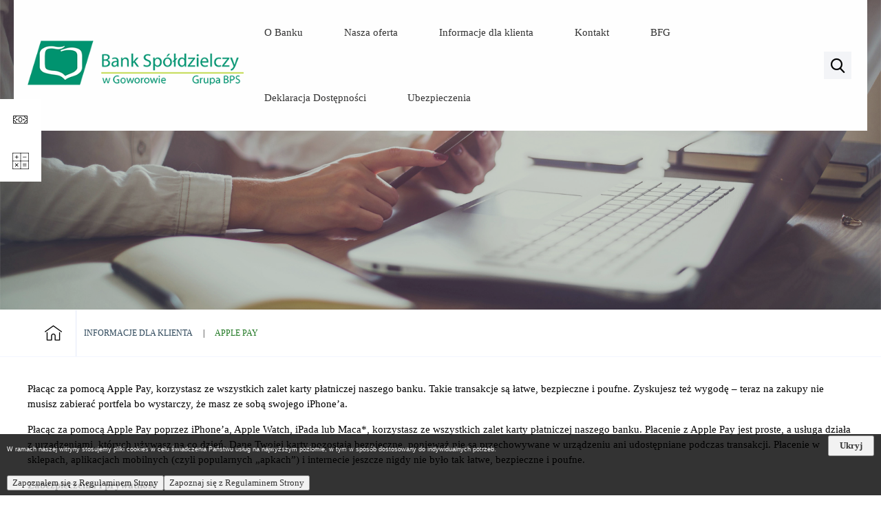

--- FILE ---
content_type: text/html; charset=utf-8
request_url: https://www.bsgoworowo.pl/85,apple-pay
body_size: 12207
content:
<!DOCTYPE html>
<HTML LANG="pl" DIR="ltr">
<HEAD>
<BASE href="https://www.bsgoworowo.pl/">
<META HTTP-EQUIV="content-type" CONTENT="text/html; charset=utf-8">
<META NAME="description" CONTENT="Bank Spółdzielczy w Goworowie">
<META NAME="keywords" CONTENT="Bank Spółdzielczy BS Goworowo Goworowie Kredyt Kredyty Pożyczki Pożyczka">
<META NAME="robots" CONTENT="index,follow,archive">
<META NAME="author" CONTENT="Bank Spółdzielczy w Goworowie">
<META NAME="generator" CONTENT="netadmin v7.29 | extranet internet creator | www.extranet.pl">
<META NAME="viewport" CONTENT="width=device-width, initial-scale=1">
<TITLE>Apple Pay | Serwis Banku Spółdzielczego w Goworowie</TITLE>
<LINK REL="manifest" HREF="https://www.bsgoworowo.pl/manifest.webmanifest">
<LINK REL="stylesheet" HREF="css,css/system_default.css" MEDIA="all" TYPE="text/css" INTEGRITY="sha256-cdAYwA6V+1uWRamBaIw7GuIv2YTCXCnkV68f017dnus=" CROSSORIGIN="anonymous">
<LINK REL="stylesheet" HREF="css,css/print.css" MEDIA="print" TYPE="text/css" INTEGRITY="sha256-Qlz0DVdb8K1GlbtsuapZOdSeQ+7IYY8ELlghlHFDH8w=" CROSSORIGIN="anonymous">
<LINK REL="stylesheet" HREF="css,skory/default/style.css" MEDIA="all" TYPE="text/css">
<LINK REL="icon" HREF="https://www.bsgoworowo.pl/favicon.ico" TYPE="image/x-icon">
<LINK REL="search" HREF="https://www.bsgoworowo.pl/redir,opensearch?jezyk=1" TYPE="application/opensearchdescription+xml">
<LINK REL="home" HREF="https://www.bsgoworowo.pl/">
<LINK REL="stylesheet" HREF="css,js/fancybox3/jquery.fancybox.min.css" MEDIA="all" TYPE="text/css" INTEGRITY="sha256-Vzbj7sDDS/woiFS3uNKo8eIuni59rjyNGtXfstRzStA=" CROSSORIGIN="anonymous">
<LINK REL="stylesheet" HREF="css,js/datatables/jquery.datatables.css" MEDIA="all" TYPE="text/css" INTEGRITY="sha256-7gLaYb0QWv8qYNGCBjcNZXXe5mYzUmmwFACtKLqVBjI=" CROSSORIGIN="anonymous">
<LINK REL="stylesheet" HREF="css,js/bootstrap-datetimepicker/bootstrap-datetimepicker.css" MEDIA="all" TYPE="text/css" INTEGRITY="sha256-BN3xkkUFZ6aN6GI2rfwo9QnkBljHohaWaA4rAfyiU8k=" CROSSORIGIN="anonymous">
<LINK REL="stylesheet" HREF="css,webfonts/system-font/css/system-icons.css" MEDIA="all" TYPE="text/css" INTEGRITY="sha256-Wpu+nJ6hQ53TPyCBShJ4h8ckMIKlrBcNR+Z7GUZZ//I=" CROSSORIGIN="anonymous">
<LINK REL="stylesheet" HREF="css,webfonts/system-font/css/system-icons-codes.css" MEDIA="all" TYPE="text/css" INTEGRITY="sha256-bIbIauVg0S8dH1oR2iObagTHQP/RhC/pod7AMrExHQU=" CROSSORIGIN="anonymous">
<LINK REL="stylesheet" HREF="css,webfonts/system-filetypes/css/style.css" MEDIA="all" TYPE="text/css" INTEGRITY="sha256-SLQmC9y3RqHCRRMqS7Jp5stGydJiNOnhiF5IF1IqFkM=" CROSSORIGIN="anonymous">
<LINK REL="image_src" HREF="https://www.bsgoworowo.pl/jpg,skory/site_thumb.jpg">
<LINK REL="stylesheet" HREF="css,skory/webfont/fontawesome/font-awesome.min.css" MEDIA="all" TYPE="text/css">
<LINK REL="stylesheet" HREF="css,skory/js/malihu-custom-scrollbar/jquery.mCustomScrollbar-DLA_JEDNOSTEK_PUBLICZNYCH.css" MEDIA="screen" TYPE="text/css" INTEGRITY="sha384-z0tDNT7JcmEOdhMspEH9D0R/UWerqKZ9x/t8vDfvzoWmsBT98895mPgVelGtDopa" CROSSORIGIN="anonymous">
<SCRIPT SRC="redir,load_javascripts" INTEGRITY="sha256-BFrcWpgAMLgkMOFgThHoZylxB6pcqjINpx0eisKGOgM=" CROSSORIGIN="anonymous"></SCRIPT>
<SCRIPT SRC="js,skory/js/enquire.min.js"></SCRIPT>
<SCRIPT SRC="js,skory/js/malihu-custom-scrollbar/jquery.mousewheel.min.js" INTEGRITY="sha256-jnOjDTXIPqall8M0MyTSt98JetJuZ7Yu+1Jm7hLTF7U=" CROSSORIGIN="anonymous"></SCRIPT>
<SCRIPT SRC="js,skory/js/malihu-custom-scrollbar/jquery.mCustomScrollbar.min.js" INTEGRITY="sha256-fa+00jUVlKxQh/Vg7XfuK8u8VcTSDKNJg2wgf0QoWNc=" CROSSORIGIN="anonymous"></SCRIPT>
<SCRIPT><!--//--><![CDATA[//><!--
function dataTablesInit(selector){
	var counter=0;
	var objectsTable=new Array;
	$(selector).each(function(){
		var isSort = $(this).is('.sortuj,.sortable');
		var isSzukaj = $(this).hasClass('szukaj');
		var isWszystko = $(this).hasClass('wszystko');
		var isNieInfo = $(this).hasClass('nieinfo'); // działa jedynie na wykazach stronicowanych
		if ($('thead th.sortasc, thead th.sortdesc', this).length==0) {
			_order=[];
		} else {
			_order=[
				[
					($('thead th.sortasc, thead th.sortdesc', this).index()),
					(($('thead th.sortdesc', this).length==0) ? 'asc' : 'desc')
				]
			];
		}
		objRef=$(this).DataTable({
			'oLanguage': {
				'sUrl': './js/datatables/lang/1.txt'
			},
			'responsive': true,
			'bSortClasses': false,
			'bPaginate': !isWszystko,
			'iDisplayLength': isWszystko ? -1 : 25,
			'bInfo': (!isWszystko && !isNieInfo),
			'bFilter': isSzukaj,
			'sDom': 'Rlfrtip',
			'bSort': isSort,
			'order': _order,
			'stateSave': true,
			'fnDrawCallback': function(oSettings, json) {
				// wyłączenie sortowania/wyszukiwania dla kolumn <th> z klasą nosort/nosearch
				$(this).find('thead th').each( function (key, value) {
					if ($(this).hasClass('nosort')) {
						oSettings.aoColumns[key].bSortable=false;
						$(this).removeClass(oSettings.oClasses.sSortAsc+' '+oSettings.oClasses.sSortDesc+' '+oSettings.aoColumns[key].sSortingClass);
						$(this).addClass( oSettings.oClasses.sSortableNone );
					}
					if ($(this).hasClass('nosearch')) {
						oSettings.aoColumns[key].bSearchable=false;
					}
				} );
			}
		});
		objectsTable[counter]=objRef;
		counter++;
	});
	return objectsTable;
}
window.onload = function(e) { 
$('#mapa_95_box').html('<iframe id="mapa_95_iframe" width="100%" height="400" frameborder="0" scrolling="no" marginheight="0" marginwidth="0" src="https://www.google.com/maps/embed?pb=!1m14!1m8!1m3!1d9626.44389594494!2d21.562835!3d52.9014279!3m2!1i1024!2i768!4f13.1!3m3!1m2!1s0x0%3A0x58402790dac8ca68!2sBank%20Sp%C3%B3%C5%82dzielczy%20w%20Goworowie%20Centrala!5e0!3m2!1spl!2spl!4v1664280235306!5m2!1spl!2spl" title="Lokalizacja Centrali Banku na mapie: ul. Kościelna 1, 07-440 Goworowo"><'+'/iframe>');
 }
//--><!]]></SCRIPT>
<STYLE><!--/*--><![CDATA[/*><!--*/
#cookie_info_box{ position:fixed; bottom:0; left:0; z-index:10000; width:100%; background:#000; box-shadow:0 2px 2px -2px #000; font-size:9px; color:#fff !important; font-family:arial,sans; opacity:0.8;}#cookie_info_box a{ color:#fff !important; text-decoration:underline !important;}#cookie_info_box a, #cookie_info_box a *{ background-color:transparent;}#cookie_info_close{ font-style:normal; text-decoration:none;}#cookie_info_box2{ color:#fff !important;}#cookie_info_box .hide{ display:none;}

        html,
        body,
        button,
        input,
        optgroup,
        select,
        textarea {font-family: "Tahoma";}
    
#PageContent .predef { font-size: 1.5333rem; }
#PageContent { font-size: 1rem; }

    :root {
        --primary: #1E7721;
        --gradient_first: #36973A;
        --gradient_second: #82B64A;
    }

.header-top-wrapper { background-image: url(jpg,aktualizacja/data/grafiki/1.jpg) }
/*]]>*/--></STYLE>
</HEAD>
<BODY class="sub animation-on">

    <div id="shortcutBox" class="hide">
        <ul>
    <li><a href="./" accesskey="1">Przejdź do strony głównej</a></li><li><a href="https://www.bsgoworowo.pl/85,apple-pay#wrapperSectionMenuRwd" accesskey="2" class="scroll">Przejdź do menu głównego</a></li><li><a href="https://www.bsgoworowo.pl/85,apple-pay#PageContent" accesskey="3" class="scroll">Przejdź do treści strony</a></li><li><a href="https://www.bsgoworowo.pl/85,apple-pay/redir,struktura_serwisu" accesskey="4">Przejdź do mapy serwisu</a></li><li><a href="https://www.bsgoworowo.pl/85,apple-pay#wrapperSectionSearch" accesskey="5" class="scroll">Przejdź do wyszukiwarki</a></li><li><a href="21,deklaracja-dostepnosci" accesskey="0">Oświadczenie o dostępności</a></li></ul></div>
<div id="mainWrapper">
	<div class="wrapper">
        <!-- START HEADER -->
<div class="header-top-wrapper" id="header-top-wrapper">
    <div class="header-top d-flex align-items-center" id="header-top">
       
       <!-- START NAVBAR -->
<div class="navbar" id="navbar">
    <div class="d-flex align-items-center wrapperContent clear-after">
        
            <div class="logo-wrapper">
                <h1 class="heading">
                    <a class="logo-lnk" href="./" title="Przejdź do strony głównej">
                        <img class="logo" src="logo,www-bs-goworowo.png" alt="logo Serwis Banku Spółdzielczego w Goworowie">
                    </a>
                </h1>
            </div>
            
<!-- MENU --> 
<div class="menu-wrapper" id="menu-wrapper">
    <ul class="ul ico ico-bar">
        <li class="hc_hide">
            <a class="menu-toggle" href="https://www.bsgoworowo.pl/85,apple-pay#" title="Pokaż/ukryj menu">
                <span class="fa fa-bars"><!-- // --></span>
                <span class="hide_WCAG">Pokaż/ukryj menu</span>
            </a>
        </li>
    </ul>
    <div class="menu-box">
        <div id="nav-menu-wrapper">
        
	<ul class="ul menu menu-list menu0 nav-menu main__0">
<li class="menuItem list-item list-item-off hasSubpages"><a class="item item0" href="41,o-banku"><span>O Banku</span></a>
		<ul class="ul sub-menu menudef main__def">
<li class="menuItem list-item list-item-off noSubpages"><a class="item item1" href="42,historia-dzialalnosci-bs"><span>Historia działalności BS</span></a></li>

<li class="menuItem list-item list-item-off noSubpages"><a class="item item1" href="43,wizja-banku"><span>Wizja Banku</span></a></li>

<li class="menuItem list-item list-item-off noSubpages"><a class="item item1" href="44,misja-banku"><span>Misja Banku</span></a></li>

<li class="menuItem list-item list-item-off noSubpages"><a class="item item1" href="45,wladze-banku"><span>Władze Banku</span></a></li>


		</ul>

		</li>

<li class="menuItem list-item list-item-off hasSubpages"><a class="item item0" href="88,nasza-oferta"><span>Nasza oferta</span></a>
		<ul class="ul sub-menu menudef main__def">
<li class="menuItem list-item list-item-off hasSubpages"><a class="item item1" href="46,klienci-indywidualni"><span>Klienci indywidualni</span></a>
			<ul class="ul sub-menu menudef main__def">
<li class="menuItem list-item list-item-off noSubpages"><a class="item item1" href="47,kredyty"><span>Kredyty</span></a></li>

<li class="menuItem list-item list-item-off noSubpages"><a class="item item1" href="48,lokaty"><span>Lokaty</span></a></li>

<li class="menuItem list-item list-item-off noSubpages"><a class="item item1" href="49,rachunki-oszczednosciowe"><span>Rachunki oszczędnościowe</span></a></li>

<li class="menuItem list-item list-item-off noSubpages"><a class="item item1" href="50,kanaly-elektroniczne"><span>Kanały elektroniczne</span></a></li>


			</ul>

			</li>

<li class="menuItem list-item list-item-off hasSubpages"><a class="item item1" href="51,oferta-dla-przedsiebiorstw"><span>Oferta dla przedsiębiorstw</span></a>
			<ul class="ul sub-menu menudef main__def">
<li class="menuItem list-item list-item-off noSubpages"><a class="item item1" href="52,kredyty"><span>Kredyty</span></a></li>

<li class="menuItem list-item list-item-off noSubpages"><a class="item item1" href="53,lokaty"><span>Lokaty</span></a></li>

<li class="menuItem list-item list-item-off noSubpages"><a class="item item1" href="54,rachunki-oszczednosciowe"><span>Rachunki oszczędnościowe</span></a></li>

<li class="menuItem list-item list-item-off noSubpages"><a class="item item1" href="55,kanaly-elektroniczne"><span>Kanały elektroniczne</span></a></li>


			</ul>

			</li>

<li class="menuItem list-item list-item-off hasSubpages"><a class="item item1" href="56,rolnicy-indywidualni"><span>Rolnicy Indywidualni</span></a>
			<ul class="ul sub-menu menudef main__def">
<li class="menuItem list-item list-item-off noSubpages"><a class="item item1" href="57,kredyty"><span>Kredyty</span></a></li>

<li class="menuItem list-item list-item-off noSubpages"><a class="item item1" href="58,lokaty"><span>Lokaty</span></a></li>

<li class="menuItem list-item list-item-off noSubpages"><a class="item item1" href="59,rachunki-oszczednosciowe"><span>Rachunki oszczędnościowe</span></a></li>

<li class="menuItem list-item list-item-off noSubpages"><a class="item item1" href="60,kanaly-elektroniczne"><span>Kanały elektroniczne</span></a></li>


			</ul>

			</li>

<li class="menuItem list-item list-item-off hasSubpages"><a class="item item1" href="61,samorzad-terytorialny"><span>Samorząd terytorialny</span></a>
			<ul class="ul sub-menu menudef main__def">
<li class="menuItem list-item list-item-off noSubpages"><a class="item item1" href="62,kredyty"><span>Kredyty</span></a></li>

<li class="menuItem list-item list-item-off noSubpages"><a class="item item1" href="63,lokaty"><span>Lokaty</span></a></li>

<li class="menuItem list-item list-item-off noSubpages"><a class="item item1" href="64,rachunki-oszczednosciowe"><span>Rachunki oszczędnościowe</span></a></li>


			</ul>

			</li>


		</ul>

		</li>

<li class="menuItem list-item list-item-on selected hasSubpages"><a class="item item0" href="89,informacje-dla-klienta"><span>Informacje dla klienta</span></a>
		<ul class="ul sub-menu menudef main__def">
<li class="menuItem list-item list-item-off noSubpages"><a class="item item1" href="98,pomoc-zdalna"><span>Pomoc zdalna</span></a></li>

<li class="menuItem list-item list-item-off noSubpages"><a class="item item1" href="66,polityka-informacyjna"><span>Polityka informacyjna</span></a></li>

<li class="menuItem list-item list-item-off noSubpages"><a class="item item1" href="68,internet-banking"><span>Internet Banking</span></a></li>

<li class="menuItem list-item list-item-off noSubpages"><a class="item item1" href="69,western-union"><span>Western Union</span></a></li>

<li class="menuItem list-item list-item-off noSubpages"><a class="item item1" href="70,linki"><span>Linki</span></a></li>

<li class="menuItem list-item list-item-off hasSubpages"><a class="item item1" href="71,polityka-cookies"><span>Polityka „cookies”</span></a>
			<ul class="ul sub-menu menudef main__def">
<li class="menuItem list-item list-item-off noSubpages"><a class="item item1" href="72,cookies-w-przegladarkach"><span>Cookies w przeglądarkach</span></a></li>


			</ul>

			</li>

<li class="menuItem list-item list-item-off noSubpages"><a class="item item1" href="74,wnioski-i-formularze"><span>Wnioski i Formularze</span></a></li>

<li class="menuItem list-item list-item-off hasSubpages"><a class="item item1" href="75,euro-facta"><span>Euro-FACTA</span></a>
			<ul class="ul sub-menu menudef main__def">
<li class="menuItem list-item list-item-off noSubpages"><a class="item item1" href="76,informacje-ogolne"><span>Informacje ogólne</span></a></li>

<li class="menuItem list-item list-item-off noSubpages"><a class="item item1" href="77,faq"><span>FAQ</span></a></li>

<li class="menuItem list-item list-item-off noSubpages"><a class="item item1" href="78,slownik-pojec"><span>Słownik pojęć</span></a></li>


			</ul>

			</li>

<li class="menuItem list-item list-item-off noSubpages"><a class="item item1" href="79,rodo"><span>RODO</span></a></li>

<li class="menuItem list-item list-item-off noSubpages"><a class="item item1" href="80,godziny-graniczne-przelewy"><span>Godziny graniczne - przelewy</span></a></li>

<li class="menuItem list-item list-item-off noSubpages"><a class="item item1" href="82,wskazniki-referencyjne"><span>Wskaźniki referencyjne</span></a></li>

<li class="menuItem list-item list-item-off noSubpages"><a class="item item1" href="83,informacja-o-trybie-zgloszenia-reklamacji"><span>Informacja o trybie zgłoszenia reklamacji</span></a></li>

<li class="menuItem list-item list-item-off noSubpages"><a class="item item1" href="84,aplikacja-mobilna-nasz-bank"><span>Aplikacja mobilna &quot;NASZ BANK&quot;</span></a></li>

<li class="menuItem list-item list-item-current selected noSubpages"><a class="item item1" href="85,apple-pay"><span>Apple Pay</span></a></li>

<li class="menuItem list-item list-item-off noSubpages"><a class="item item1" href="86,blik"><span>BLIK</span></a></li>

<li class="menuItem list-item list-item-off noSubpages"><a class="item item1" href="87,odroczenie-kredytow-covid-19"><span>Odroczenie kredytów COVID - 19</span></a></li>

<li class="menuItem list-item list-item-off noSubpages"><a class="item item1" href="81,swift"><span>SWIFT</span></a></li>

<li class="menuItem list-item list-item-off noSubpages"><a class="item item1" href="36,profil-zaufany"><span>Profil Zaufany</span></a></li>

<li class="menuItem list-item list-item-off hasSubpages"><a class="item item1" href="37,tarcza-antykryzysowa"><span>Tarcza Antykryzysowa</span></a>
			<ul class="ul sub-menu menudef main__def">
<li class="menuItem list-item list-item-off noSubpages"><a class="item item1" href="38,komunikat-umowa-o-subwencj-e-finansowa"><span>Komunikat - umowa o subwencj e finansową</span></a></li>

<li class="menuItem list-item list-item-off noSubpages"><a class="item item1" href="39,wydruki-przykladowych-wnioskow"><span>Wydruki przykładowych wniosków</span></a></li>

<li class="menuItem list-item list-item-off noSubpages"><a class="item item1" href="40,wniosek-odwolawczy-i-reklamacja"><span>Wniosek odwoławczy i reklamacja</span></a></li>


			</ul>

			</li>

<li class="menuItem list-item list-item-off noSubpages"><a class="item item1" href="105,adres-e-doreczenia"><span>Adres e-doręczenia</span></a></li>


		</ul>

		</li>

<li class="menuItem list-item list-item-off noSubpages"><a class="item item0" href="73,kontakt"><span>Kontakt</span></a></li>

<li class="menuItem list-item list-item-off noSubpages"><a class="item item0" href="103,bfg"><span>BFG</span></a></li>

<li class="menuItem list-item list-item-off noSubpages"><a class="item item0" href="104,deklaracja-dostepnosci"><span>Deklaracja Dostępności</span></a></li>

<li class="menu-item-separator"><!-- //--></li>

<li class="menuItem list-item list-item-off noSubpages"><a class="item item0" href="107,ubezpieczenia"><span>Ubezpieczenia</span></a></li>


	</ul>

	        </div>
    </div>
</div>
<!-- END MENU -->


        <div class="icons-wrapper">
            <ul class="ico-list ul"> 
        
                <li class="list-item list-item-search">
                    <div class="ico-wrapper">
                        <a class="item-link item-link--toggle" href="#">
                            <span class="icon icon-search"></span>
                            <span class="hide_WCAG">Wyszukiwarka</span>
                        </a>
                        <div class="txt-container">
            <form method="get" class="search-form" id="search-form" action="redir,szukaj?jezyk=1">
	<div><input type="hidden" name="szukaj_wyniki" value="1"></div>
	<div><input type="hidden" name="_session_antiCSRF" value="857fb1e4acbf1eb42e0191bc2d121563a3101e45c90161fbcfcd334354b2a3e4a18279"></div>    <fieldset class="search-form-fieldset">
        <legend class="search-form-legend hide_WCAG">Wyszukiwarka: </legend>
        <div class="d-flex">
            <div class="flex-item search-form-term">
                <label for="search-form-input" class="hide_WCAG">Wyszukaj</label>
                <input id="search-form-input" class="search-form-input" type="search" name="szukaj" placeholder="Podaj szukaną frazę" required minlength="3">
            </div>
            <div class="flex-item submit">
                <button id="search-form-submit" class="search-form-submit" type="submit">Szukaj</button>
            </div>
        </div>
    </fieldset>
</form>

                        </div>
                    </div>
                </li>
            
            </ul>
        </div>
            </div>
</div>
<!-- END NAVBAR -->


    <div class="sticky-icons-container">
        <ul class="sticky-icons-list ul" id="sticky-icons-list">
    
        <li class="list-item exchange-rates">
        <div class="btn-container">
    <a class="item ico-btn exchange-rates-btn overlay-container" href="https://www.bsgoworowo.pl/85,apple-pay#">
        <span class="overlay-color">
            <span class="btn-img">
                <span class="hide_WCAG">Szczegóły notowań</span>
            </span>
        </span>
    </a>
</div>
<div class="icon-container">
        <table class="exchange-rate-table" cellpadding="4" cellspacing="0" border="0" summary="Kursy walut"><caption>Dane z dnia: 2026-01-30</caption><thead><tr><th scope="col">Waluta</th><th scope="col" colspan="3">Kurs</th></tr></thead><tbody><tr class="kursy"><td class="kursy_point">1 CHF</td><td>4.5964</td><td class="txt-rates-up">+0.0134</td><td class="system_center bg-rates bg-rates-up"><span class="">
							<span class="fa fa-chevron-up"><!--//--></span>
							<span class="hide">do góry</span>
						  </span></td></tr><tr class="kursy"><td class="kursy_point">1 EUR</td><td>4.2131</td><td class="txt-rates-up">+0.0059</td><td class="system_center bg-rates bg-rates-up"><span class="">
							<span class="fa fa-chevron-up"><!--//--></span>
							<span class="hide">do góry</span>
						  </span></td></tr><tr class="kursy"><td class="kursy_point">1 GBP</td><td>4.8586</td><td class="txt-rates-up">+0.0012</td><td class="system_center bg-rates bg-rates-up"><span class="">
							<span class="fa fa-chevron-up"><!--//--></span>
							<span class="hide">do góry</span>
						  </span></td></tr><tr class="kursy"><td class="kursy_point">1 USD</td><td>3.5379</td><td class="txt-rates-up">+0.0190</td><td class="system_center bg-rates bg-rates-up"><span class="">
							<span class="fa fa-chevron-up"><!--//--></span>
							<span class="hide">do góry</span>
						  </span></td></tr></tbody></table>        <div class="btn-container">
            <a class="btn overlay-container" href="./redir,wykresy">
                <span class="overlay-color">
                    <span class="btn-txt">Szczegóły notowań</span>
                </span>
            </a>
        </div>
</div>
        </li>
        
        <li class="list-item calculator">
            <div class="btn-container">
                <a class="item ico-btn calculator-btn overlay-container" href="https://www.bsgoworowo.pl/85,apple-pay#">
                    <span class="overlay-color">
                        <span class="btn-img">
                            <span class="hide_WCAG">Kalkuator kredytowy</span>
                        </span>
                    </span>
                </a>
            </div>
            <div class="icon-container">
                <div class="btn-container default btn-generally">
                    <a class="btn-read-all btn overlay-container" href="./">
                        <span class="overlay-color">
                            <span class="btn-txt">Kalkulator kredytowy</span>
                        </span>
                    </a>
                </div>
            </div>
        </li>
        
        </ul>
    </div>
        </div>
</div>
<!-- END HEADER -->
		<!-- START MAIN CONTENT -->
		<div class="main" id="main">
		    <div class="layout">
		        <div class="layout__container">
        <!-- BREADCRUMBS -->                   
<div class="section breadcrumb-container">
    <div class="wrapperContent">
        <h2 class="hide">Ścieżka okruszków</h2>
        <ul class="list-breadcrumb ul">
            <li class="list-item"><a class="home" href="./" title = "Przejdź do strony głównej"><span class="hide_WCAG">Powrót do strony głównej</span></a></li>
            <li class="list-item"><a class="item" href="89,informacje-dla-klienta">Informacje dla klienta</a></li><li class="list-item"><span class="last">Apple Pay</span></li>        </ul>
    </div>
</div> 
<!-- END BREADCRUMBS -->
		            <div class="layout__row wrapperContent">
        
		                <div class="layout__col">
		
                            <div class="page-content" id="PageContent">
			
<div class="system_float_clear"></div><div><div class="system_anchor obiekt obiekt_akapit" id="akapit_65"><div id="top1_r_content_b">
<p style="text-align:left;">Płacąc za pomocą Apple Pay, korzystasz ze wszystkich zalet karty płatniczej naszego banku. Takie transakcje są łatwe, bezpieczne i poufne. Zyskujesz też wygodę – teraz na zakupy nie musisz zabierać portfela bo wystarczy, że masz ze sobą swojego iPhone’a.</p>
<p style="text-align:left;">Płacąc za pomocą Apple Pay poprzez iPhone’a, Apple Watch, iPada lub Maca*, korzystasz ze wszystkich zalet karty płatniczej naszego banku. Płacenie z Apple Pay jest proste, a usługa działa z urządzeniami, których używasz na co dzień. Dane Twojej karty pozostają bezpieczne, ponieważ nie są przechowywane w urządzeniu ani udostępniane podczas transakcji. Płacenie w sklepach, aplikacjach mobilnych (czyli popularnych „apkach”) i internecie jeszcze nigdy nie było tak łatwe, bezpieczne i poufne.</p>
<p style="text-align:left;"><strong>Zabezpieczenia i prywatność</strong></p>
<p style="text-align:left;"><strong>Karta płatnicza naszego banku z Apple Pay. Bezpieczniejsze, bardziej poufne płatności.</strong></p>
<p style="text-align:left;">Podczas zakupów Apple Pay wykorzystuje numer przypisany konkretnemu urządzeniu i unikalny kod transakcji. Pełny numer karty nigdy nie jest przechowywany w urządzeniu ani na serwerach Apple i nie może być udostępniany sprzedawcom. Apple Pay nie zachowuje danych o transakcjach, które dałoby się powiązać z Twoją tożsamością, zatem wszystkich zakupów dokonujesz całkowicie poufnie.</p>
<p style="text-align:left;"><strong>Jak dodać kartę?</strong></p>
<p style="text-align:left;">Dodanie karty płatniczej do usługi Apple Pay jest proste. Poniżej podpowiadamy, jak to zrobić.</p>
<p style="text-align:left;"><strong>iPhone</strong></p>
<ul style="text-align:left;">
<li style="text-align:justify;">Otwórz aplikację Wallet.</li>
<li style="text-align:justify;">Stuknij znak „+” w prawym górnym rogu.</li>
<li style="text-align:justify;">Wprowadź kod zabezpieczający swojej karty, aby dodać kartę kredytową lub debetową powiązaną z Twoim kontem iTunes lub wybierz opcję „Dodaj inną kartę” i zeskanuj dane karty za pomocą aparatu iPhone’a.</li>
</ul>
<p style="text-align:left;"><strong>Apple Watch </strong></p>
<ul style="text-align:left;">
<li style="text-align:justify;">Otwórz aplikację Apple Watch w iPhonie.</li>
<li style="text-align:justify;">Otwórz sekcję „Wallet i Apple Pay”, a następnie wybierz opcję „Dodaj kartę kredytową/debetową”.</li>
<li style="text-align:justify;">Wprowadź kod zabezpieczający swojej karty, aby dodać kartę kredytową lub debetową powiązaną z Twoim kontem iTunes. Albo wybierz opcję „Dodaj inną kartę” i zeskanuj dane karty za pomocą aparatu iPhone’a.</li>
</ul>
<p style="text-align:left;"><strong>iPad </strong></p>
<ul style="text-align:left;">
<li style="text-align:justify;">Przejdź do Ustawień.</li>
<li style="text-align:justify;">Otwórz sekcję „Wallet i Apple Pay”, a następnie wybierz opcję „Dodaj kartę kredytową/debetową”.</li>
<li style="text-align:justify;">Wprowadź kod zabezpieczający swojej karty, aby dodać kartę kredytową lub debetową powiązaną z Twoim kontem iTunes. Albo wybierz opcję „Dodaj inną kartę” i zeskanuj dane karty za pomocą aparatu iPada.</li>
</ul>
<p style="text-align:left;"><strong>MacBook Pro z czytnikiem Touch ID </strong></p>
<ul style="text-align:left;">
<li style="text-align:justify;">Otwórz Preferencje systemowe.</li>
<li style="text-align:justify;">Otwórz sekcję „Wallet i Apple Pay”, a następnie wybierz opcję „Dodaj kartę”.</li>
<li style="text-align:justify;">Wprowadź kod zabezpieczający swojej karty, aby dodać kartę kredytową lub debetową powiązaną z Twoim kontem iTunes. Albo wybierz opcję „Dodaj inną kartę” i zeskanuj dane karty za pomocą kameryMacBooka Pro.</li>
</ul>
<p style="text-align:left;"><strong>Jak płacić?</strong></p>
<p style="text-align:left;"><strong>Z Apple Pay płacisz szybciej i bezpieczniej. </strong></p>
<p style="text-align:left;"><span style="text-decoration:underline;">Płatności w sklepach</span></p>
<p style="text-align:left;">Apple Pay to bezpieczniejszy i szybszy sposób płacenia w sklepach za pomocą iPhone’a i Apple Watch. Będąc przy kasie, możesz błyskawicznie zapłacić za pomocą urządzeń, których używasz na co dzień*. Aby zapłacić przy użyciu Face ID, kliknij dwukrotnie boczny przycisk, spójrz na ekran, a następnie zbliż iPhone’a do czytnika. Jeśli chcesz zapłacić przy użyciu Touch ID, zbliż iPhone’a do czytnika, trzymając palec na czujniku Touch ID. Płacąc zegarkiem Apple Watch, kliknij dwukrotnie boczny przycisk i zbliż Apple Watch do czytnika.</p>
<p style="text-align:left;"><span style="text-decoration:underline;">Płacenie w apkach i witrynach internetowych</span></p>
<p style="text-align:left;">Apple Pay to prostsza i szybsza metoda płacenia w aplikacjach i internecie, która nie wymaga zakładania kont ani wypełniania długich formularzy*. Aby za pomocą iPhone’a lub iPada zapłacić w aplikacji lub witrynie internetowej otwartej w Safari, wybierz Apple Pay na etapie finalizowania transakcji i dokonaj płatności, korzystając z Face ID lub Touch ID. Aby zapłacić w witrynie internetowej otwartej w Safari na Macu, wybierz Apple Pay i dokonaj płatności, korzystając z iPhone’a lub zegarka Apple Watch. Na MacBooku Pro możesz płacić, używając Touch ID na pasku Touch Bar. </p>
</div></div></div><div class="system_float_clear"></div>

                            </div>
	
                            <div class="sections">
	
					        <div class="section section-contact" id="section-contact">
					
    <div class="wrapperContent">
        <div class="container">
            <h2 class="heading">Kontakt</h2>     
            <div class="d-flex">
    
                <div class="flex-item">
                    <h3 class="heading hide">Informacje kontaktowe</h3>
            
                    <div class="logo-wrapper">
                        <h1 class="heading">
                            <a class="logo-lnk" href="./">
                                <img class="logo" src="logo,www-bs-goworowo.png" alt="Przejdź do strony głównej">
                            </a>
                        </h1>
                    </div>
                
                    <div class="address">
            <div class="system_float_clear"></div><div><div class="system_anchor obiekt obiekt_akapit" id="akapit_5"><div class="system_float system_float_left system_float_destroy"><p><strong>Bank Spółdzielczy w Goworowie</strong></p>
<p>ul. Kościelna 1, 07-440 Goworowo<br>telefon: +48 29 761 40 17</p>
<p>NIP: 758-101-10-25<br>REGON: 000508603 </p></div></div></div><div class="system_float_clear"></div>
                    </div>
            
                    <div class="btn-container btn-generally">
                        <a class="btn-read-all btn overlay-container" href="./33,informacje-kontaktowe">
                            <span class="overlay-color">
                                <span class="btn-txt">Informacje Kontaktowe</span>
                            </span>
                        </a>
                    </div>
            
                </div>
            
                <div class="flex-item">
                <h3 class="heading"></h3>
            <div class="system_float_clear"></div><div><div class="system_anchor obiekt obiekt_mapa" id="mapa_1"><div id="mapa_95_box"><span class="system_italic">[obiekt mapy] Lokalizacja Centrali Banku na mapie: ul. Kościelna 1, 07-440 Goworowo</span></div></div></div><div class="system_float_clear"></div>
                </div>
            
            </div>
        </div>
    </div>
    
					            </div>
					
	                        </div>
	
                        </div>
                    </div>
				</div>
			</div>
        </div>
	<!-- END MAIN CONTENT -->
	<!-- START FOOTER -->
<div id="footer" class="footer">
                
    <div class="">
        <div class="wrapperContent hide">
            <div class="section-header hide">
                <h2 class="section-heading">Stopka strony</h2>
            </div>
        </div>
        <div class="wrapperContent">
            <ul class="ul footer-list">
            <li class="list-item"><p><a href="https://creativecommons.org/licenses/by/4.0/deed.pl">Licencja CC BY 4.0</a></p></li>            <li class="list-item"><a href="https://www.extranet.pl" class="item external_blank" rel="noopener" title="extranet">Projekt i wykonanie: extranet</a></li>
            <li class="list-item"><span class="item external_blank">netadmin 7.29 </span></li>

                        </ul>
        </div>
    </div>
</div>
<!-- END FOOTER -->


<!-- START BTN UP -->
<div id="btn-up" class="btn-up-container">
    <a href="#" class="btn">
        <span class="hide_WCAG">Powrót do topu strony</span>
    </a>
</div>
<!-- END BTN UP -->


	</div>
	<!-- END wrapper -->
</div>
<!-- END mainWrapper -->



<SCRIPT><!--//--><![CDATA[//><!--
$.fancybox.defaults.lang='pl';$.fancybox.defaults.caption=function(instance, item) {
		return $(this).attr('title');
	};
$().fancybox({
	selector: 'a.fancybox,a[rel=fancybox]',
	loop: false,
	transitionEffect: false
});
$.fn.dataTableExt.oSort['string-asc']=function(x,y) { return x.toString().localeCompare(y.toString()); };
$.fn.dataTableExt.oSort['string-desc']=function(x,y) { return y.toString().localeCompare(x.toString()); };
$('table.sortuj,table.sortable').addClass('tabela');
dataTablesInit('table.tabela');
$('<link/>', {
	rel: 'stylesheet', type: 'text/css', media: 'screen', href: 'css,css/specific.css',integrity: 'sha256-9A8YVDOur1HHLVSmFmIK0uCsiOf8MGA3x8qZ08M2Q3g=', crossorigin: 'anonymous'
}).appendTo('head');
$('<link/>', {
		rel: 'stylesheet', type: 'text/css', media: 'screen', href: 'css,css/speech-input.css', integrity: 'sha256-yzf6rqXqX+0o0dyLUUWD5D6FZKEVjwRf4kvIC9F1HCI=', crossorigin: 'anonymous'
	}).appendTo('head');
$('<script/>', {
		async: 'async', src: 'js,js/speech-input-compress.js', integrity: 'sha384-ZWUwNDVjMWIwYWI0YjM0NjU4MjYzYjU0ODRmODgyNDE1NmVhNzU4ZWNjNDc2YTUxOTVhYjFkNmIwN2E1OTIwNjE3NGMyNDNhZjcyYzM4ZTllZGJiZWIyMDhkZTA0ZGY3', crossorigin: 'anonymous'
	}).appendTo('head');
$('input[type=text],textarea').not('[readonly],[disabled],.nospeech').addClass('speech-input');
$(document.body).prepend(
			'<form action="https://www.bsgoworowo.pl/85,apple-pay" method="post">'+
				'<div id="cookie_info_box">'+
					'<div id="cookie_info_box2">'+
						'<span id="cookie_info_box_content">'+
							'<p>W ramach naszej witryny stosujemy pliki cookies w celu świadczenia Państwu usług na najwyższym poziomie, w tym w sposób dostosowany do indywidualnych potrzeb.<'+'/p><p> <'+'/p>'+
						'<'+'/span>'+'<button type="submit" name="_terms_of_use_accept" value="d5e9e8ff8600991d8db3be1acbbac92615fa1ca400a30e579d33035c0fc33f90" class="cookie_info_button" id="cookie_info_accept_button">Zapoznałem się z Regulaminem Strony<'+'/button>'+'<button type="submit" name="_terms_of_use_redirect" value="d5e9e8ff8600991d8db3be1acbbac92615fa1ca400a30e579d33035c0fc33f90" class="cookie_info_button" id="cookie_info_redirect_button">Zapoznaj się z Regulaminem Strony<'+'/button>'+'<button type="button" class="cookie_info_button" id="cookie_info_close">'+
									'Ukryj'+
								'<'+'/button>'+'<'+'/div>'+
				'<'+'/div>'+
			'<'+'/form>'
			);
			$('#cookie_info_close').on('click', function(e) {
				e.preventDefault();
				$('#cookie_info_box').fadeToggle();
			});
		
$(function(){ ExternalLinks(); $('.js_hide').addClass('hide hc_hide'); })

		var hasTouch = false;
		if (('ontouchstart' in window) || (navigator.maxTouchPoints > 0) || (navigator.msMaxTouchPoints > 0)) {
			hasTouch = true;
		}
	

		$(window).load(function () {
			$(window).trigger('resize');
			$(window).trigger('scroll');
		});
	

    $(function() {

        function menuHeight() {
            var padding = $('#menu-wrapper .menu-box').innerHeight() - $('#menu-wrapper .menu-box').height();
            var tmp = $(window).height() - padding;
            $('#nav-menu-wrapper').height(tmp);
        }

        enquire.register('screen and (max-width: 992px)',{

            match: function(){
                let menu = $('#nav-menu-wrapper');

                // add show subpages toggle for mobile
                menu.find('.hasSubpages').find('ul').before('\
                    <a class="show-subpages" href="#">\
                        <span class="fa fa-2x fa-bars"><!-- // --><'+'/span><span class="hide_WCAG">Pokaż/ukryj poddziały<'+'/span>\
                    <'+'/a>\
                ');

                // show/hide subpages
                menu.find('.show-subpages').on('click',function(e){
                    e.preventDefault();
                    $('.fa', this).toggleClass('fa-bars fa-times');
                    $(this).next('ul').toggleClass('show');
                });

                // show items in path
                menu.find('.selected > .show-subpages').trigger('click');

                $(function () {
                    $('#menu-wrapper .menu-box').css({'display': 'none'});
                    
                    $('#menu-wrapper .menu-toggle').on('click', function(e){
                        e.preventDefault();
                        $(this).toggleClass('selected');
                        $('.fa', this).toggleClass('fa-bars fa-times')
                        $('#menu-wrapper').toggleClass('visible');
                        $('#menu-wrapper .menu-box').fadeToggle(500);
                    });

                });

                $(function () {
                    $('#nav-menu-wrapper').mCustomScrollbar({
                        scrollInertia: 500, // 0 - wylaczone
                        theme: 'minimal-dark' // minimal
                    });
                });


                $(function () {
                    $(window).bind('resize', menuHeight);
                    menuHeight();
                });
            },

            unmatch: function(){

                let menu = $('#nav-menu-wrapper');
                let menuWrapper = $('#menu-wrapper');

                $(window).unbind('resize', menuHeight);
                menu.find('.show-subpages').unbind('click');
                menu.find('.selected > .show-subpages').unbind('click');
                menuWrapper.find('.menu-toggle').unbind('click');

                menu.mCustomScrollbar('destroy');
                menu.find('.show-subpages').remove();
                menu.css({'height': 'auto'});
                menuWrapper.find('.menu-box').css({'display': 'block'});
                $('#menu-wrapper .menu-toggle').find('.fa').removeClass('fa-times').addClass('fa-bars');
            }
        });
    });

    var hasTouch = false;
    if (('ontouchstart' in window) || (navigator.maxTouchPoints > 0) || (navigator.msMaxTouchPoints > 0)) {
        hasTouch = true;
    }

    var menu = $('#menu-wrapper');

    // touching something other than menu will hide it
    if (hasTouch) {
        menu.find('a').on('touchstart', function(e) {
            e.stopPropagation();
        });
        $(document).on('touchstart', function (e) {
            menu.find('.menuItem').removeClass('focus');
        });
    };

    // touch devices fix
    if (hasTouch) {
        menu.find('.hasSubpages > a').on('touchstart', function(e) {
            var item = $(this).parent('li');
            if (!item.hasClass('focus')) {
                e.preventDefault();
                item.toggleClass('focus');
                item.siblings('.focus').removeClass('focus');
            }
        });
    }

    // tab move fix
    menu.find('a').on('focus blur', function() {
        $(this).parents('.menuItem').toggleClass('focus');
    });
    
    
    
    $('.nav-menu a').on('mouseenter focus touchstart', function() {
        var _this = $(this);
        $(window).css('margin-left','100px');
        var windowWidth = $(window).outerWidth();
        var widthItem = _this.outerWidth();  /* nie mozna stosować marginesow */
        var offsetLeft = _this.offset().left;
        var offsetRightBorderItem = offsetLeft + widthItem; /* odsuniecie elementu od lewej krawedzi monitora plus jego szerokosc */
        var offsetRight = windowWidth - offsetRightBorderItem;

        if(offsetRight < widthItem ) {
            _this.parent().find('.sub-menu').addClass('left');
        }

        if(offsetLeft < widthItem) {
            _this.parent().find('.sub-menu').removeClass('left');
        }

        if(offsetLeft < widthItem) {
            _this.parent().find('.sub-menu').removeClass('left');
        }

        var anchorLevelZero = _this.parent().parent().hasClass('nav-menu');
        var anchorLevelZeroHasSupages = _this.parent().hasClass('hasSubpages')

        if(anchorLevelZero && anchorLevelZeroHasSupages) {
            _this.next('.sub-menu').addClass('first-child');
        }
    });
    

    $(function(){
        SearchFrame({
            lang: 1,
            selectors: {
                search_form         : $('#search-form'),
                search_input        : $('#search-form-input')
            }
        });
    });


    $(function(){
        let icoList = $('#navbar').find('.ico-list'); 
        
        $('#navbar').find('.ico-wrapper .item-link--toggle').on('click', function(e){
            e.preventDefault();
            let _this = $(this);
            let currentActive = false;

            if( _this.parents('.list-item').hasClass('active') ) {
                currentActive = true;
            }

            icoList.find('.active .txt-container').fadeOut();
            icoList.find('.active').removeClass('active');

            if( currentActive == false ) {
                _this.parents('.list-item').addClass('active');
                _this.next('.txt-container').fadeIn();
            }
        });
    });


        $(function(){
            let stickyIconsList = $('#sticky-icons-list');

            stickyIconsList.find('.ico-btn').on('click', function(e){
                e.preventDefault();
                let _this = $(this);
                let listItem = _this.parents('.list-item');
                let currentActive = false;

                if( listItem.hasClass('active') ) {
                    currentActive = true;
                }
                stickyIconsList.find('.active .icon-container').fadeOut();
                stickyIconsList.find('.active').removeClass('active');

                if( currentActive == false ) {
                    listItem.find('.icon-container').fadeIn();
                    listItem.addClass('active');
                }
            });
        });
    

                $(function(){
    
                    /*
                    ===============================================================================
                        ADD PLACEHOLDERS TO FORM FIELDS AND CHANGE NAME OF SUBMIT BUTTON
                    ===============================================================================
                    */
                    $(function(){
                        // first wrap contact field by div and set on it appropriate bg-img
                        $('.section-contactinput, .section-contact textarea').wrap('<div class="wrapper-form-el"><\/div>');
            
                        // set/remove placeholders
                        $('.section-contact input, .section-contact textarea')
                            .on('focusin', function(){
                                var compareString = $(this).val().localeCompare( $(this).prop('defaultValue'));
                                if( compareString == 0 ){
                                    $(this).val('');
                                }
                                $(this).parent('.wrapper-form-el').addClass('active');
            
                            }).on('focusout', function(){
                                if( $(this).val() == '') {
                                $(this).val( $(this).prop('defaultValue'));
                                }
                                $(this).parent('.wrapper-form-el').removeClass('active');
                            });
            
            
                            // change text od submit button
                            let btn = $('.section-contact button');
                            let btnInner = '';
                            btnInner += '<span class="overlay-color">';
                            btnInner += '<span class="btn-txt">Wyślij wiadomość<\/span>';
                            btnInner += '<\/span>';

                            btn.wrap('<div class="btn-container btn-generally"><\/div>');
                            btn.addClass('btn overlay-container');
                            btn.html(btnInner);
                    });
                });
            

$(function(){
    // BTN UP
    var btnUp = document.querySelector('#btn-up');
    var delta = 50;
    var tmpPositionScroll = document.documentElement.scrollTop; // get start position of scroll
    var resizeTimer;
    
    $(window).on('scroll', function(){
    
        clearTimeout(resizeTimer);
        setTimeout(function(){
            var currentPositionScroll = document.documentElement.scrollTop; // get current position of scroll
            
            if( tmpPositionScroll > currentPositionScroll || currentPositionScroll < 100) { // when scroll up or when page is near top
                tmpPositionScroll = currentPositionScroll;
                btnUp.classList.remove('active');
            } else if( tmpPositionScroll < currentPositionScroll - delta ) { // show btm-up when scroll down after delta+px
                tmpPositionScroll = currentPositionScroll;
                btnUp.classList.add('active');
            }
    
        }, 500);
    
    });

    /*
    =============================
            SCROLL TO TOP
    =============================
    */
    $('#btn-up .btn').on('click', function(e){
        e.preventDefault();
        scrollTo('body', 300);
    });

});


        //-------------------------------------------------------------------------
        //                      ANIMACJE
        //-------------------------------------------------------------------------
        $(function(){
            let sections = $('#main').find('.section');
            $(window).on('scroll', function(){
                let windowHeight = $(window).height();
                let offset = windowHeight - 0.2 * windowHeight;
                detectSectionOnce(sections,offset);
            }).trigger('scroll');
        });
        

		//------------------------------------------------------
		//					DETECT SECTION
		//------------------------------------------------------

		function detectSectionOnce(arrSection, additionalOffset) {

			let addOffset = (typeof additionalOffset === 'undefined') ? 0 : additionalOffset;
			let start = (typeof additionalOffset === 'undefined') ? true : false;
			$(arrSection).each(function(){
				let offsetTop = $(this).offset().top;
				
				if (start) {
					offsetTop = (offsetTop < $(window).height()) ? 0 : offsetTop - $(window).height();
				} else {
					offsetTop = ((offsetTop < addOffset) ? 0 : (offsetTop-addOffset));
				}
				
				if ($(window).scrollTop() >= offsetTop) {
					$(this).addClass('active');
				}
			});
		}
			
		

		//------------------------------------------------------
		//					SCROLL TO SECTION	
		//------------------------------------------------------
		
		function scrollTo(hashElement, time, additionalSelectorOffset, callback) {

			if ($(hashElement).length == 0) return false;

			additionalSelectorOffset = ( typeof additionalSelectorOffset !== 'undefined') ? additionalSelectorOffset : 0;
			callback = ( typeof callback !== 'undefined') ? callback : null;

			var offsetElement = $(hashElement).offset().top - additionalSelectorOffset;
			$('html, body').clearQueue().animate({
				scrollTop: offsetElement
			}, time, callback);
		}
		
//--><!]]></SCRIPT>

</BODY>
</HTML>

--- FILE ---
content_type: text/css;charset=UTF-8
request_url: https://www.bsgoworowo.pl/css,skory/default/style.css
body_size: 8095
content:
.bold{font-weight:bold;}.italic{font-style:italic;}.ff{border:0px;margin:0px;padding:0px;}.float_clear,.clear,.floatClear{clear:both;}.floatLeft{float:left;}.floatRight{float:right;}.hide,.viewportHide{display:none;}.left{text-align:left;}.center{text-align:center;}.right{text-align:right;}.ul{padding:0;margin:0;list-style:none;}.block{display:block;}.inline{display:inline;}.inlineBlock{display:inline-block;}.table{display:table;}.tableRow{display:table-row;}.tableCell{display:table-cell;}.vertical-middle{vertical-align:middle;}.width100{width:100%;}.width66{width:66.6666%;}.width50{width:50%;}.width33{width:33.3333%;}.width25{width:25%;}.width1{width:1%;}html,button,input,select,textarea,.pure-g [class *= "pure-u"]{font-family:"Arial",sans-serif;}html,body{margin:0;padding:0;font-size:15px;font-family:"Arial",sans-serif;font-weight:400;line-height:1.5;}@media screen and (max-width:992px){html,	body{	font-size:16px;}}.wrapper{width:100%;max-width:1920px;margin:0 auto;position:relative;}.wrapperContent{max-width:1240px;padding:0 20px;margin:0 auto;}.wrapperContent::after{content:"";display:block;clear:both;}#mainWrapper{margin:0 auto;max-width:1920px;background-color:#f4f5f8;}a:focus,input:focus,textarea:focus,.mCustomScrollBox:focus{outline:2px dotted var(--gradient-first);}.predef{font-size:2.1em;margin:0 0 20px;font-weight:normal;line-height:1.2em;}.news_wyswietl_wiecej_link,.szukaj_wyswietl_wiecej_link,.wyswietl_wiecej_link,.wyswietl_wstecz_link{color:#2f64e0;text-decoration:underline;}.news_wyswietl_wiecej_link:hover,.szukaj_wyswietl_wiecej_link:hover,.wyswietl_wiecej_link:hover,.wyswietl_wstecz_link:hover,.news_wyswietl_wiecej_link:focus,.szukaj_wyswietl_wiecej_link:focus,.wyswietl_wiecej_link:focus,.wyswietl_wstecz_link:focus{text-decoration:none;}#addthis_box{line-height:1;text-align:right;padding-top:10px;}#addthis_toolbox{display:inline-block;text-align:left;}#addthis_box a{color:#2f64e0;text-decoration:none;}.obiekt_formularz .system_display_table{width:100%;}.obiekt_formularz input,.obiekt_formularz textarea{background-color:#fff;border:none;border-bottom:1px solid #ccc;color:#000;padding:0.5em;margin:0.5em 0;box-sizing:border-box;font-size:1em;}.obiekt_formularz input:hover,.obiekt_formularz input:focus,.obiekt_formularz textarea:hover,.obiekt_formularz textarea:focus{background-color:#ccc;color:#000;}.obiekt_formularz input[type="submit"],.obiekt_formularz input[type="button"],.obiekt_formularz input[type="reset"],.obiekt_formularz button{background-color:#000;border:none;color:#fff;padding:0.5em;margin:0.5em 0;box-sizing:border-box;font-size:1em;cursor:pointer;width:auto;}.obiekt_formularz input[type="submit"]:hover,.obiekt_formularz input[type="submit"]:focus,.obiekt_formularz input[type="button"]:hover,.obiekt_formularz input[type="button"]:focus,.obiekt_formularz input[type="reset"]:hover,.obiekt_formularz input[type="reset"]:focus,.obiekt_formularz button:hover,.obiekt_formularz button:focus{background-color:#fff;color:#000;}.obiekt_formularz .formularz_nowa_strona_hr{display:none;}@media screen and (max-width:568px){.obiekt_formularz input[type="text"],	.obiekt_formularz input[type="password"],	.obiekt_formularz input[type="file"],	.obiekt_formularz textarea{	width:100%;}}.stronicowanie{padding:0;margin:0;list-style:none;text-align:center;letter-spacing:normal;}.stronicowanie li{display:inline-block;padding:0 0.3em;}.stronicowanie li>span,.stronicowanie li a{display:inline-block;min-width:1.5em;height:1.5em;line-height:1.5em;text-align:center;text-decoration:none !important;border:none;}.stronicowanie li a:hover,.stronicowanie li a:focus{background:#000;color:#fff !important;}@media screen and (max-width:768px){	img{	max-width:100% !important;	height:auto !important;}.news_obrazek{	float:none !important;	box-sizing:border-box !important;}.galeria_tabela,	.galeria_wiersz,	.galeria_grafika{	width:100% !important;	box-sizing:border-box;}.galeria_tabela,	.galeria_wiersz{	display:block !important;}.galeria_grafika{	padding:1em;	display:inline-block !important;}.system_float_destroy{	clear:both !important;	float:none !important;	margin:0 !important;	width:auto !important;	box-sizing:border-box !important;}iframe{	width:100% !important;}}@media screen and (max-width:768px){#PageContent table{	display:block;	position:relative;	width:100%;}#PageContent table thead{	display:block;	float:left;}#PageContent table tbody{	display:block;	width:auto;	position:relative;	overflow-x:auto;	white-space:nowrap;}#PageContent table thead tr{	display:block;}#PageContent table th{	display:block;}#PageContent table tbody tr{	display:inline-block;	vertical-align:top;}#PageContent table td{	display:block;	min-height:0.8em;}	#PageContent table.tabela{	display:table;	position:static;	width:auto !important;}#PageContent table.tabela thead{	display:table-header-group;	float:none;}#PageContent table.tabela tbody{	display:table-row-group;	width:auto;	position:static;	overflow-x:visible;	white-space:normal;}#PageContent table.tabela thead tr{	display:table-row;}#PageContent table.tabela th{	display:table-cell;}#PageContent table.tabela tbody tr{	display:table-row;	vertical-align:baseline;}#PageContent table.tabela td{	display:table-cell;	min-height:0;}	#PageContent table th{	border-bottom:0;}#PageContent table td{	border-left:0;	border-right:0;	border-bottom:0;}#PageContent .tresc_kolumna,	#PageContent .tresc_kolumna_space{	float:none;	width:auto;}}@media screen and (max-width:568px){#PageContent table{	white-space:nowrap;	overflow-x:auto;}#PageContent table thead{	display:inline-block;}#PageContent table tbody{	display:inline-block;}.galeria_grafika{	display:block !important;}}.hide_WCAG{position:absolute !important;height:1px !important;width:1px !important;padding:0 !important;margin:-1px !important;border:0 !important;overflow:hidden !important;clip-path:inset(0 0 0 0) !important;visibility:hidden !important;}:root{--primary:#1e7721;--gradient-first:#36973a;--gradient-second:#82b64a;}*{box-sizing:border-box;}a{color:var(--primary);text-decoration:none;}a:hover,a:focus{text-decoration:underline;}.row::before,.row::after{content:"";display:block;clear:both;}.img-responsive{display:block;width:100%;height:auto;}.clear-padding{padding:0 !important;}.clear-margin{margin:0 !important;}.clear-before::before,.clear-after::after{content:"";display:block;clear:both;}.carousel::after{content:"";display:block;clear:both;}.carousel-item{position:relative;float:left;}.carousel-container{position:relative;}#PageContent{padding:20px 0;}.sub #PageContent{background-color:#fff;}.table-100{display:table;width:100%;}.table-cell{display:table-cell;vertical-align:middle;}.heading{font-size:2.3rem;font-weight:700;margin:0;}.sub .heading{font-size:1.5rem;}h3.heading{font-size:1.5rem;font-weight:400;}.section .heading{padding-bottom:40px;}.section h3.heading{padding-bottom:20px;}.d-flex{display:flex;}.align-items-center{align-items:center;}.d-none{display:none;}.section{position:relative;padding:50px 0;}.overlay-color{position:relative;display:block;}.overlay-color::after{content:"";position:absolute;display:block;height:0;left:0;right:0;bottom:0;z-index:1;background-image:linear-gradient(var(--gradient-first),var(--gradient-second));	transition:height 500ms ease;}.overlay-container:hover .overlay-color::after,.overlay-container:focus .overlay-color::after,.overlay-container.focus .overlay-color::after{height:100%;}.btn-container .btn{display:inline-block;width:250px;max-width:100%;color:var(--primary);	border:2px solid var(--primary);border-image-slice:1;border-image-source:linear-gradient(var(--gradient-first),var(--gradient-second));text-align:center;transition:color 500ms ease,				border-color 500ms ease;}.btn-container .btn-sm{width:150px;}.btn-container .btn:hover,.btn-container .btn:focus{color:#fff;text-decoration:none;}.btn-container .btn-txt{position:relative;z-index:10;display:block;padding:10px 20px;	font-weight:700;}.btn-container .btn-sm .btn-txt{padding:5px 10px;font-size:.8rem;}.btn-generally{margin:10px 0;}@media screen and (max-width:992px){.section{	padding:25px 0;}.heading{	font-size:1.6rem;}.section .heading{	padding:15px 0;}}@media screen and (max-width:768px){.section .heading{	text-align:center;}.btn-generally{	text-align:center;}}.header-top-wrapper,.header-top{position:relative;}.header-top-wrapper::after,.video::after{content:"";position:absolute;top:0;left:0;right:0;bottom:0;z-index:1;display:block;background-color:rgba(0,0,0,.2);}.header-top-wrapper{background-position:center;background-size:cover;background-repeat:no-repeat;}.header-top,.video{min-height:450px;}.video{position:absolute;right:0;left:0;top:0;z-index:10;}.play{position:absolute !important;}.header-container{margin:0 auto;color:#fff;}.animation-on .header-container{opacity:0;}.animation-on .header-top .header-container{animation:fade-up 1000ms ease 500ms both;}.navbar{position:absolute;top:0;left:0;right:0;margin:0 auto;z-index:100;}.navbar .wrapperContent{background-color:#fff;}.navbar .ico-bar{display:none;}.animation-on .navbar{opacity:0;}.animation-on .navbar{animation:fade-down-small 1000ms ease 500ms both;}@media screen and (max-width:992px){.navbar{		padding:15px 5px;	background-color:#fff;}	.animation-on .navbar{	opacity:0;}.animation-on .navbar{	animation:fade-in 1000ms ease 500ms both;}}@media screen and (max-width:480px){.navbar{	padding:15px 0;}.navbar .d-flex{	display:block;}.navbar .heading{	text-align:center;}}.logo-wrapper .logo-lnk,.logo-wrapper .logo{display:inline-block;transition:opacity 500ms ease;}.logo-wrapper .logo-lnk:hover,.logo-wrapper .logo-lnk:focus{opacity:.7;}.nav-menu,.sub-menu{margin:0;padding:0;list-style:none;}.nav-menu li{float:left;position:relative;}.nav-menu>.list-item{padding:40px 30px;}.nav-menu li a{color:#323232;display:block;line-height:1;text-decoration:none;transition:color 500ms ease;}.nav-menu li a:hover,.nav-menu li a:focus{color:var(--primary);}.nav-menu .sub-menu{position:absolute;top:110%;left:0;z-index:99999;height:1px;width:1px;padding:0;margin-top:2px;background-color:#fff;opacity:0;overflow:hidden;clip:rect(1px,1px,1px,1px);transition:top 300ms ease,				opacity 300ms ease;}.nav-menu .sub-menu.left{right:100%;left:auto;}.nav-menu .sub-menu.left.first-child{left:0;}.nav-menu>li>.sub-menu{margin-top:0;}.nav-menu .sub-menu .item{padding:20px 10px;border-top:1px solid #f4f5f8;}.nav-menu .sub-menu ul{left:100%;top:20px;}ul.nav-menu ul a,.nav-menu ul ul a{margin:0;width:200px;}ul.nav-menu ul a:hover,.nav-menu ul ul a:hover,ul.nav-menu ul a:focus,.nav-menu ul ul a:focus{background-color:#fff;}ul.nav-menu li:hover>ul,.nav-menu ul li:hover>ul,ul.nav-menu .focus>ul,.nav-menu .focus>ul{clip:inherit;overflow:inherit;height:inherit;width:inherit;top:100%;opacity:1;}ul.nav-menu .sub-menu li:hover>ul,.nav-menu ul li:hover>ul,ul.nav-menu .sub-menu .focus>ul,.nav-menu .sub-menu .focus>ul{top:0;margin:0;}.menu-item-separator{height:1em;}@media screen and (max-width:992px){		.navbar .wrapperContent{	padding:0;}.navbar .menu-box{	position:fixed;	top:0;	right:0;	left:auto;	z-index:9990;	display:block;			width:50%;	background-color:transparent;	margin:0;	background-color:#fff;}.navbar .nav-menu li{	float:none;}.navbar .menu0>li{	padding:0;}.nav-menu{	display:block;}.nav-menu .sub-menu{	border-top:none;	padding:initial;	position:static;	left:auto;	z-index:auto;	height:initial;	width:initial;	overflow:auto;	clip:auto;	opacity:1;	transform:none;	transition:all 0s ease 0s;	display:none;}.nav-menu .sub-menu a,	.nav-menu li a{	padding:15px;}ul.nav-menu ul a,	.nav-menu ul ul a{	width:auto;}.nav-menu .sub-menu li{	text-align:left;}	.navbar .menu-box{	display:none;	padding-top:50px;}.navbar .ico-bar{	position:fixed;	top:0;	right:0;	z-index:9998;	display:block;	font-size:1.8em;	text-align:center;}#menu-wrapper .ico-bar .menu-toggle{	display:block;	height:50px;	width:50px;	color:var(--primary);	background-color:#fff;	line-height:50px;	font-size:2.2rem;}ul.nav-menu li:hover>ul,	.nav-menu ul li:hover>ul,	ul.nav-menu .focus>ul,	.nav-menu .focus>ul{	clip:auto;	overflow:auto;	height:auto;	width:auto;	opacity:1;	transform:none;}.nav-menu .item{	padding-left:15px;}.nav-menu .sub-menu .item{	padding-left:15px;}.nav-menu .sub-menu .sub-menu .item{	padding-left:20px;}	.navbar .menu-box .menu0>li a.item0{	display:block;	line-height:2em;	padding:10px 0;	position:relative;	font-size:1.2rem;}	.navbar .menu-box .menu0>.hasSubpages a.item0,	.navbar .menu-box .menu1>.hasSubpages a.item1{	padding-right:3em;}	.navbar .menu-box .menu0>li a span:last-child{	border-bottom-style:solid;	border-bottom-width:2px;	border-bottom-color:transparent;}	.navbar .menu-box .menu0>li>span{	vertical-align:middle;}	.navbar .menu-box .menu0>li>a.item0 .fa{	padding-right:1em;	font-size:1.4em;	width:1px;}	.navbar .menu-box a{	color:#000;}	 .navbar .sub-menu-item-on-current>a{	background-color:#f9fafb;}.navbar .menu-box .menu1 a.item1{	position:relative;	display:block;	padding:10px 0;}	.navbar .hasSubpages{	position:relative;}	.navbar .hasSubpages ul.show{	display:block;}	.navbar .hasSubpages .show-subpages{	position:absolute;	text-align:center;	top:8px;	right:2px;	font-size:12px;	display:block;	padding:.5em;	border:0;}	.navbar .hasSubpages .menu1 .show-subpages{	font-size:9px;	right:7px;	top:8px;}	.navbar .menu0>li{	border-bottom:1px dotted #a5a5a5;}#menu-wrapper{	display:block;}.navbar .menuToggle.selected{	right:0;}.navbar .menu-box{	padding:50px 1em 1em;}.nav-menu .sub-menu{	transform:none;	opacity:1;}}@media screen and (max-width:568px){.navbar .menu-box{	width:100%;}}.menu-left{height:100%;padding:20px 0;background-color:#fff;}.menu-left__header .heading{padding-bottom:20px;text-align:center;}.menu-left__content{border:1px solid #f2f6ff;}.menu-left--open{display:block !important;}.menu-left--has-subpages{position:relative;}.menu-left__btn-toggle{display:none;}.menu-left__sub-list-btn{position:absolute;top:6px;right:6px;display:inline-block;padding:5px;border:0;color:#000;background-color:transparent;font-size:1.6rem;cursor:pointer;}.menu-left__sub-link:hover + .menu-left__sub-list-btn,.menu-left__link:hover + .menu-left__sub-list-btn{color:#fff;}.menu-left__list{display:block;padding:0;margin:0;list-style-type:none;}.menu-left__item{border-bottom:1px solid #f2f6ff;}.menu-left__item:last-of-type{border-bottom-style:none;}.menu-left__link{position:relative;display:block;padding:13px 25px;padding-right:2.6rem;font-size:1.05rem;font-weight:400;line-height:1.333;text-align:left;text-decoration:none;color:#000;background-color:#ffff;}.menu-left__link:hover{color:#fff;text-decoration:none;background-image:linear-gradient(var(--gradient-first),var(--gradient-second));}.menu-left__sub-list{display:none;padding:0;margin:0;list-style:none;}.menu-left__sub-link{position:relative;display:flex;padding:13px 25px 13px 30px;padding-right:2.6rem;font-size:1.05rem;font-weight:400;line-height:1.333;text-align:left;text-decoration:none;color:#000;background-color:#fff;}.menu-left__sub-link::before{content:'- ';padding-right:5px;}.menu-left__sub-link:hover{color:#fff;text-decoration:none;background-image:linear-gradient(var(--gradient-first),var(--gradient-second));}.menu-left--current{font-weight:700;}.menu-left--current .menu-left__link-text,.menu-left--current .menu-left__sub-link-text{text-decoration:underline;}.menu-left__sub-list .menu-left__sub-list .menu-left__sub-link{padding-left:45px;}.menu-left__sub-list .menu-left__sub-list .menu-left__sub-list .menu-left__sub-link{padding-left:60px;}.menu-left__sub-list .menu-left__sub-list .menu-left__sub-list .menu-left__sub-list .menu-left__sub-link{padding-left:75px;}.menu__separator{height:1em;}@media screen and (max-width:992px){.menu-left{	display:none;}}.fontsize_big .menu-left,.fontsize_bigger .menu-left{display:none;}.layout{background-color:#fff;}.layout__col:nth-of-type(2) .container{padding:0;}.sub .layout__row{display:flex;gap:0 40px;}.sub .layout__col:nth-of-type(1){flex:1 1 372px;width:375px;}.sub .layout__col:nth-of-type(2){flex:1 1 calc(100% - 372px);max-width:calc(100% - 372px);}.sub .layout{padding-bottom:68px;}@media screen and (max-width:992px){.layout__row{	flex-wrap:wrap;}.sub .layout__col:nth-of-type(n),	.layout__col:nth-of-type(n){	flex:1 1 100%;	max-width:100%;}}.fontsize_big .layout__row,.fontsize_bigger .layout__row{flex-wrap:wrap;}.fontsize_big .sub .layout__col:nth-of-type(n),.fontsize_bigger .sub .layout__col:nth-of-type(n),.fontsize_big .layout__col:nth-of-type(n),.fontsize_bigger .layout__col:nth-of-type(n){flex:1 1 100%;max-width:100%;}.icons-wrapper{position:relative;margin:auto;margin-right:0;}.icons-wrapper .ico-list{display:flex;flex-wrap:wrap;align-items:center;margin-left:15px;}.icons-wrapper .list-item{margin:3px;}.ico-wrapper{position:relative;}.ico-wrapper .item-link{display:flex;align-items:center;justify-content:center;height:40px;width:40px;color:#000;background:#f4f5f8 center no-repeat;transition:background 500ms ease;}.ico-wrapper .item-link:hover,.ico-wrapper .item-link:focus{color:#fff;background-image:linear-gradient(var(--gradient-first),var(--gradient-second));text-decoration:none;}.ico-wrapper .txt-container{position:absolute;width:350px;top:0;right:40px;bottom:0;z-index:10;display:none;background-color:#f4f5f8;}.ico-wrapper .txt-container .lnk{display:block;line-height:40px;padding-left:20px;transition:color 500ms ease;}.ico-wrapper .txt-container .lnk:hover,.ico-wrapper .txt-container .lnk:focus{text-decoration:none;}.ico-wrapper .txt-container .lnk{color:#fff;background-image:linear-gradient(var(--gradient-first),var(--gradient-second));}@media screen and (max-width:992px){.icons-wrapper{	padding-right:50px;}}@media screen and (max-width:568px){.ico-wrapper .txt-container{	width:250px;}}@media screen and (max-width:480px){.icons-wrapper{	padding-right:0;	text-align:center;}.ico-wrapper{	position:static;}.icons-wrapper .ico-list{	justify-content:center;}.ico-wrapper .txt-container{	width:100%;	top:100%;	left:0;	right:0;}.ico-wrapper .txt-container .lnk,	.ico-wrapper.active .item{	padding:0;}}.icons-wrapper .search-form,.icons-wrapper .search-form *{height:100%;}.icons-wrapper .search-form .search__tips,.icons-wrapper .search-form .search__tips *{height:auto !important;}.icons-wrapper .flex-item:first-child{flex:3 1 auto;}.icons-wrapper .flex-item:last-child{flex:1 1 auto;}.icons-wrapper .list-item-search .item{background-image:url('../../png,skory/default/images/icons/ico-3.png');}.ico-wrapper .search-form-fieldset{padding:0;margin:0;border:none;}.ico-wrapper .search-form-input,.ico-wrapper .search-form-submit{width:100%;line-height:2.8;border:none;background-image:linear-gradient(var(--gradient-first),var(--gradient-second));	color:#fff;transition:background-image 500ms ease;}.ico-wrapper .search-form-input{padding:5px 10px;}.ico-wrapper .search-form-submit{cursor:pointer;border-left:1px solid #f4f5f8;}.ico-wrapper .search-form-input:focus{color:#000;background-image:linear-gradient(#fff,#fff);}@media screen and (max-width:480px){.ico-wrapper .search-form .d-flex{	display:flex;	align-items:stretch;}.icons-wrapper .search-form,	.icons-wrapper .search-form *{	height:auto;}.ico-wrapper .search-form-input,	.ico-wrapper .search-form-submit{	height:100%;}}.sticky-icons-container{position:fixed;left:0;top:20%;z-index:990;}.sticky-icons-container .list-item{position:relative;}.sticky-icons-container .list-item.active .icon-container{transform:translateX(60px);}.sticky-icons-container .icon-container{display:none;	position:absolute;top:0;z-index:988;min-width:200px;transform:translateX(-100%);transition:transform 500ms ease;}.sticky-icons-container .btn-container{position:relative;z-index:989;background-color:#fff;}.sticky-icons-container .ico-btn{background-color:#fff;border-bottom:1px solid #f4f5f8;}.sticky-icons-container .list-item:last-child .ico-btn{border-bottom:none;}.sticky-icons-container .ico-btn .btn-img{background:url('../../png,skory/default/images/icons/ico-8.png') left/contain no-repeat;position:relative;z-index:989;display:block;height:60px;width:60px;background-color:#fff;border:none;transition:filter 500ms ease;}.sticky-icons-container .ico-btn:hover .btn-img,.sticky-icons-container .ico-btn:focus .btn-img{filter:brightness(0) invert(1);}.sticky-icons-container .icon-container .btn-container.default{margin:0;}.sticky-icons-container .icon-container .btn-container.default .btn{line-height:60px;border:none;background-color:#fff;}.sticky-icons-container .icon-container .btn-container.default .btn-txt{padding:0;}@media screen and (max-width:568px){.sticky-icons-container{	position:absolute;	top:auto;	bottom:50px;	z-index:5;}}.extranet .custom-control-input{height:60px;border:none;color:#323232;padding:10px;padding-left:70px;border-bottom:1px solid #f4f5f8;}.extranet .extranet-btn .btn-img{background:url('../../png,skory/default/images/icons/ico-6.png') left/contain no-repeat;} .extranet .extranet-login{background:#fff url('../../png,skory/default/images/icons/ico-4.png') left/contain no-repeat;}.extranet .extranet-password{background:#fff url('../../png,skory/default/images/icons/ico-5.png') left/contain no-repeat;}.extranet .custom-control-btn{float:right;display:flex;align-items:center;width:auto;padding:0;border:none;background-color:#fff;transition:transform 500ms ease;cursor:pointer;}.extranet .custom-control-btn .d-flex{height:50px;}.extranet .custom-control-btn .arrow{position:relative;z-index:10;display:inline-block;width:50px;border:none;background-color:transparent;}.extranet .custom-control-btn .hide{position:relative;z-index:10;color:#fff;display:block;opacity:0;width:0;transition:width 500ms ease,				opacity 500ms ease;}.extranet .custom-control-btn:hover,.extranet .custom-control-btn:focus{transform:translateX(50px);}.extranet .custom-control-btn:hover .hide,.extranet .custom-control-btn:focus .hide{opacity:1;width:100px;transition:width 500ms ease,				opacity 500ms ease 500ms;}.extranet .extranet-heading{margin:0;padding:10px 5px;text-align:center;font-size:1.1em;}.extranet .extranet-messages{padding:10px 5px;background-color:#fff;text-align:center;}.extranet .red{color:#ff0000;}.polling .icon-container{width:250px;background-color:#fff;}.polling .polling-btn .btn-img{background:url('../../png,skory/default/images/icons/ico-7.png') left/contain no-repeat;}.polling .ankieta_fieldset{padding:0;border:none;}.polling .ankieta_tabela,.polling .ankieta_podtekst,.polling .ankieta_submit,.polling .ankieta_oddane_glosy{padding:10px 20px;}.polling .ankieta_pytanie{display:block;width:100%;padding:10px 20px;border-bottom:1px solid #dadbdc;text-align:left;font-weight:400;}.polling .ankieta_submit_button{padding:5px 30px;background-image:linear-gradient(var(--gradient-first),var(--gradient-second));	border:none;cursor:pointer;color:#fff;}.exchange-rates .exchange-rates-btn .btn-img{background:url('../../png,skory/default/images/icons/ico-8.png') left/contain no-repeat;}.exchange-rates .icon-container{background-color:#fff;padding:10px;}.exchange-rates .icon-container .btn{width:auto;margin:10px 0;font-size:.8rem;}.exchange-rates .icon-container .btn-txt{padding:5px 30px;}.exchange-rates .txt-rates-up{color:#69ad51;}.exchange-rates .txt-rates-down{color:#ff5555;}.exchange-rates .txt-rates-no-change{color:#8a8a8a;}.exchange-rates .bg-rates-up{color:#fff;background-color:#69ad51;}.exchange-rates .bg-rates-down{color:#ff5555;background-color:#69ad51;}.exchange-rates .bg-rates-no-change{color:#fff;background-color:#8a8a8a;}.exchange-rates .exchange-rate-table{width:100%;color:#2d2d2d;}.exchange-rates .exchange-rate-table,.exchange-rates .exchange-rate-table th,.exchange-rates .exchange-rate-table td{border:1px solid #fff;font-weight:700;padding:0;}.exchange-rates .exchange-rate-table .bg-rates{padding:10px 5px;}.calculator .calculator-btn .btn-img{background:url('../../png,skory/default/images/icons/ico-9.png') left/contain no-repeat;}.breadcrumb-container{position:relative;padding:0;font-size:.8em;border-bottom:1px solid #f2f6ff;background-color:#fff;}.list-breadcrumb .list-item .home{display:block;height:4.5rem;width:70px;background:url('../../png,skory/default/images/ico-home.png') right 20px center no-repeat;border-right:none;transition:background-position 300ms ease;}.list-breadcrumb .list-item .home:hover,.list-breadcrumb .list-item .home:focus{background-position:right 15px center;}.list-breadcrumb .list-item{box-sizing:border-box;display:inline-block;padding:25px 7.5px;text-decoration:none;vertical-align:bottom;text-transform:uppercase;}.list-breadcrumb .list-item:first-child{padding:0;border-right:1px solid #e3e9f9;}.list-breadcrumb .list-item:nth-child(n+2):not(:last-child)::after{content:" | ";display:inline-block;padding-left:15px;}.list-breadcrumb .item{color:#2b4558;text-decoration:none;transition:color 500ms ease;}.list-breadcrumb .item:hover,.list-breadcrumb .item:focus{color:var(--primary);text-decoration:none;}.list-breadcrumb .list-item .last{color:var(--primary);}.section-newses{padding-top:0;}.newses-list .list-item{position:relative;z-index:10;flex:1 1 auto;max-width:33.3333%;padding:20px 10px;}.newses-list .list-item .news-box-wrapper{background-color:#fff;transition:color 600ms ease,				transform 600ms ease;}.newses-list .list-item:hover .news-box-wrapper,.newses-list .list-item.focus .news-box-wrapper{transform:translateY(-120px);}.newses-list .news-box{position:relative;z-index:10;padding:20px;}.newses-list .news-title{padding-bottom:10px;color:#323232;font-size:2.3rem;font-weight:700;line-height:1.5;border-bottom:1px solid #f4f5f8;transition:color 600ms ease;}.newses-list .news-btn-container{text-align:center;}.newses-list .btn{display:block;color:var(--primary);	font-weight:700;}.newses-list .btn:hover,.newses-list .btn:focus{text-decoration:none;}.newses-list .txt,.newses-list .btn .circle{vertical-align:middle;}.newses-list .btn .circle{display:inline-table;height:30px;width:30px;border-radius:100%;border:2px solid;	margin-right:10px;text-align:center;transform:translateX(-10px);transition:transform 500ms ease;}.newses-list .btn .circle .fa{display:table-cell;vertical-align:middle;}.newses-list .btn:hover .circle,.newses-list .btn:focus .circle{transform:translateX(0);}.newses-list .list-item:hover,.newses-list .list-item.focus,.newses-list .list-item:hover .news-title,.newses-list .list-item.focus .news-title,.newses-list .list-item:hover .btn,.newses-list .list-item.focus .btn,.newses-list .list-item:hover .circle,.newses-list .list-item.focus .circle{color:#fff;}.section-newses .btn-generally{text-align:center;}.animation-on .newses-list .list-item,.animation-on .section-newses .btn-generally{opacity:0;}.animation-on .section-newses.active .list-item:first-child{animation:fade-up-small 1000ms ease 1500ms both;}.animation-on .section-newses.active .list-item:nth-child(2){animation:fade-up-small 1000ms ease 2000ms both;}.animation-on .section-newses.active .list-item:last-child{animation:fade-up-small 1000ms ease 2500ms both;}.animation-on .section-newses.active .btn-generally{animation:fade-in 1000ms ease 3000ms both;}@media screen and (max-width:992px){.newses-list{	position:relative;}.newses-list .list-item{	flex:0 1 auto;	position:relative;	float:left;}.newses-list::after{	content:"";	display:block;	clear:both;}.newses-list .list-item:hover .news-box-wrapper,	.newses-list .list-item.focus .news-box-wrapper{	transform:none;}.section-newses{	padding-top:30px;}.section-newses .d-flex{	display:block;}.section-newses .align-items-center{	align-items:stretch;}.newses-list .news-title{	padding-bottom:10px;	font-size:1.7rem;}	.newses-list-pagination{	display:block;	text-align:center;}.newses-list-pagination a{	display:inline-block;	height:1rem;	width:1rem;	margin:5px;	border-radius:100%;	background-color:#a6a6a6;	transition:background-color 500ms ease;}.newses-list-pagination a.selected,	.newses-list-pagination a:hover,	.newses-list-pagination a:focus{	background-color:var(--primary);}.newses-list-pagination span{	display:none;}.section-newses .btn-generally{	margin-top:15px;}	.section-newses{	opacity:0;}.animation-on .section-newses.active{	animation:fade-in 1000ms ease 500ms both;}.animation-on .section-newses.active .btn-generally{	animation:fade-in 1000ms ease 1000ms both;}.animation-on .newses-list .list-item,	.animation-on .section-newses .btn-generally{	opacity:1;}.animation-on .section-newses.active .list-item:first-child,	.animation-on .section-newses.active .list-item:last-child,	.animation-on .section-newses.active .list-item:nth-child(2){	animation:none;}}.section-login{background:#fff}.section-login .d-flex{justify-content:center;}.section-login .flex-item:first-child:nth-last-child(2){flex:1 1 60%;max-width:60%;}.section-login .flex-item:last-child:nth-child(2){flex:1 1 40%;max-width:40%;}.section-login .section-bg{background-position:right;background-size:contain;background-repeat:no-repeat;min-height:500px;}.section-login .btn-list{padding:40px 0;text-align:center;}.section-login .btn-list .list-item{display:inline-block;padding:0 20px;}.animation-on .section-login{overflow:hidden;}.animation-on .section-login .flex-item:first-child,.animation-on .section-login .flex-item:last-child,.animation-on .section-login .btn-generally{opacity:0;}.animation-on .section-login.active .flex-item:first-child:nth-last-child(2){animation:fade-right 1500ms ease both;}.animation-on .section-login.active .flex-item:last-child:nth-child(2){animation:fade-left 1500ms ease both;}.animation-on .section-login.active .flex-item:first-child:last-child{animation:fade-in 1500ms ease both 500ms;}.animation-on .section-login.active .btn-generally{animation:fade-in 1000ms ease 1500ms both;}@media screen and (max-width:768px){.section-login .flex-item:first-child{	flex:none !important;	max-width:100% !important;}.section-login .flex-item:last-child:nth-child(2){	display:none;}.animation-on .section-login{	overflow:visible;}	.animation-on .section-login.active .flex-item:first-child,	.animation-on .section-login.active .flex-item:last-child{	animation:fade-in 1500ms ease both;}	.animation-on .section-login.active .btn-generally{	animation:fade-in 1000ms ease 1000ms both;}}.section-newsletter{position:relative;background-color:#323232;background-position:center;background-repeat:no-repeat;background-size:cover;background-attachment:fixed;color:#fff;}.section-newsletter::after{content:"";position:absolute;top:0;right:0;left:0;bottom:0;z-index:1;display:block;background-color:rgba(0,0,0,.4);}.section-newsletter .wrapperContent{position:relative;z-index:10;}.section-newsletter .heading{text-align:center;color:#fff;padding-bottom:10px;}.section-newsletter fieldset{width:100%;max-width:700px;margin:0 auto;border:none;}.section-newsletter legend{display:none;}.section-newsletter .inputEmail{width:100%;padding-left:20px;border:3px solid #fff;background-color:transparent;color:#fff;line-height:3;height:48px;}.section-newsletter .submit{width:1%;}.section-newsletter .input-submit{padding:0;margin:0;background-color:transparent;line-height:1.65;width:180px;cursor:pointer;}.section-newsletter .btn-generally .btn{color:#fff;border-width:3px;border-image:linear-gradient(#fff,#fff) 1;border-left:none;}.section-newsletter .btn:hover,.section-newsletter .btn:focus{border-image:linear-gradient(var(--gradient-first),var(--gradient-second)) 1;}.animation-on .section-newsletter{opacity:0;}.animation-on .section-newsletter.active{animation:fade-in 1500ms ease both;}@media screen and (max-width:568px){.section-newsletter .table,	.section-newsletter .tableCell{	display:block;	width:auto;}.section-newsletter .btn-generally .btn{	width:270px;	max-width:100%;	border-left:3px solid;	border-image:linear-gradient(#fff,#fff) 1;}}.section-calculator{background:#fff}.section-calculator .d-flex{justify-content:center;}.section-calculator .flex-item:first-child:nth-last-child(2){flex:1 1 60%;max-width:60%;}.section-calculator .flex-item:last-child:nth-child(2){flex:1 1 40%;max-width:40%;}.section-calculator .section-bg{background-position:right;background-size:contain;background-repeat:no-repeat;min-height:500px;}.section-calculator .input-wrapper{display:table;width:100%;margin:10px 0;}.section-calculator .input-wrapper .input-item{display:table-cell;vertical-align:middle;}.section-calculator .input-wrapper .input-item:first-child{width:50%;}.section-calculator .input-wrapper .input-item:nth-child(2){width:50px;max-width:100%;padding-left:5px;}.section-calculator .radio-wrapper{display:flex;width:70%;border:none;padding:0;}.section-calculator .radio-item:nth-child(2){width:40%;}.section-calculator .radio-item:nth-child(3),.section-calculator .radio-item:last-child{width:30%}.section-calculator .input{padding:15px 20px;border:none;color:#4d4d4f;background-color:#eaedf3;font-size:1.2rem;text-align:right;width:100%;}.section-calculator .radio-item .custom-control-label{position:relative;}.section-calculator .radio-item .custom-control-label::before{content:"";display:inline-block;height:.8rem;width:.8rem;border-radius:100%;background-color:#a6a6a6;transition:background-color 350ms ease;}.section-calculator .radio-item .custom-control-input:checked ~ .custom-control-label::before{background-color:var(--primary);}.section-calculator .radio-item .custom-control-input:focus ~ .custom-control-label{outline:2px dotted var(--primary);}.section-calculator .radio-item .custom-control-input{position:absolute;opacity:0;z-index:-1;}.section-calculator .btn-list{padding:40px 0;text-align:center;}.section-calculator .btn-list .list-item{display:inline-block;padding:0 20px;}.section-calculator .description{padding:20px 0;font-size:.8rem;line-height:2;}.section-calculator .btn{padding:0;margin:0;cursor:pointer;background-color:#fff;}.sub #PageContent .section-calculator .heading{text-align:center;}.sub #PageContent .section-calculator .container{margin:0 auto;}.sub #PageContent .section-calculator .btn-generally{text-align:center;margin:30px 0 40px;}.sub #PageContent .section-calculator .table-raty input{padding:15px 20px;border:none;color:#4d4d4f;background-color:#eaedf3;font-size:1.2rem;text-align:right;width:100%;}.animation-on .section-calculator{overflow:hidden;}.animation-on .section-calculator .flex-item:first-child,.animation-on .section-calculator .flex-item:last-child,.animation-on .section-calculator .btn-generally{opacity:0;}.animation-on .section-calculator.active .flex-item:first-child:nth-last-child(2){animation:fade-right 1500ms ease both;}.animation-on .section-calculator.active .flex-item:last-child:nth-child(2){animation:fade-left 1500ms ease both;}.animation-on .section-calculator.active .flex-item:first-child:last-child{animation:fade-in 1500ms ease both 500ms;}.animation-on .section-calculator.active .btn-generally{animation:fade-in 1000ms ease 1500ms both;}@media screen and (max-width:768px){.section-calculator .flex-item:first-child{	flex:none !important;	max-width:100% !important;}.section-calculator .flex-item:last-child:nth-child(2){	display:none;}.animation-on .section-calculator{	overflow:hidden;}	.animation-on .section-calculator.active .flex-item:first-child,	.animation-on .section-calculator.active .flex-item:last-child{	animation:fade-in 1500ms ease both;}	.animation-on .section-calculator.active .btn-generally{	animation:fade-in 1000ms ease 1000ms both;}}@media screen and (max-width:568px){.section-calculator .input-wrapper,	.section-calculator .input-wrapper .input-item,	.section-calculator .radio-wrapper,	.section-calculator .radio-item{	display:block !important;	width:auto !important;}.section-calculator .input-wrapper .input-item:first-child,	.section-calculator .input-wrapper .input-item:nth-child(2){	display:inline-block !important;}.section-calculator .input{	text-align:left;}}.section-banners{padding:20px 0;background-color:#323232;}.section-banners .caroufredsel_wrapper{margin:0 auto;}.section-banners .wrapperContent{position:relative;padding:0 50px;}.section-banners .carousel-item{text-align:center;}.section-banners .carousel-item .item{display:inline-block;}.section-banners .nav-next,.section-banners .nav-prev{position:absolute;top:50%;left:20px;z-index:100;height:50px;width:30px;margin-top:-25px;background-repeat:no-repeat;background-position:center;transition:background-color 500ms ease;}.section-banners .nav-container .nav-next{right:20px;left:auto;}.section-banners .nav-container .nav-next{background-image:url('../../png,skory/default/images/arrow-right-white.png');}.section-banners .nav-container .nav-prev{background-image:url('../../png,skory/default/images/arrow-left-white.png');}.section-banners .nav-container .nav-next:hover,.section-banners .nav-container .nav-next:focus{background-color:#252525;}.section-banners .nav-container .nav-prev:hover,.section-banners .nav-container .nav-prev:focus{background-color:#252525;}.animation-on .section-banners{opacity:0;}.animation-on .section-banners.active{animation:fade-in 1500ms ease both;}.section-contact{background-color:#fff;}.section-contact .flex-item:first-child{flex:1 1 50%;}.section-contact .flex-item:last-child{flex:1 1 50%;}.section-contact .flex-item:first-child .btn-container{padding-top:30px;}.section-contact .formularz_pole_typ1 .formularz_opis,.section-contact .formularz_pole_typ2 .formularz_opis{display:none;}.section-contact input[type="text"],.section-contact input[type="email"],.section-contact textarea{width:100%;margin:0;color:#757474;background-color:#fff;border:2px solid #e4e4e4;transition:background-color 500ms ease,				color 500ms ease,				padding-left 500ms ease;}.section-contact input[type="text"],.section-contact input[type="email"],.section-contact textarea{line-height:2;padding:10px;margin-top:10px;}.section-contact textarea{line-height:1.5;}.section-contact input[type="text"]:hover,.section-contact input[type="text"]:focus,.section-contact input[type="email"]:hover,.section-contact input[type="email"]:focus,.section-contact textarea:hover,.section-contact textarea:focus{color:#000;background-color:#e4e4e4;padding-left:20px;}.section-contact [class*="formularz_pole_typ"] .system_display_tableCell{position:relative;}.section-contact [class*="formularz"] .btn-container{text-align:right;}.section-contact button[type="submit"]{padding:0;margin:0;background-color:transparent;line-height:1.5;}.animation-on .section-contact{overflow:hidden;}.animation-on .section-contact .flex-item:first-child,.animation-on .section-contact .flex-item:last-child,.animation-on .section-contact .btn-generally{opacity:0;}.animation-on .section-contact.active .flex-item:first-child{animation:fade-right 1500ms ease both;}.animation-on .section-contact.active .flex-item:last-child{animation:fade-left 1500ms ease both;}.animation-on .section-contact.active .btn-generally{animation:fade-in 1000ms ease 1500ms both;}@media screen and (max-width:992px){.section-contact .logo-wrapper{	padding-bottom:25px;}}@media screen and (max-width:768px){	.animation-on .section-contact{	overflow:hidden;}.animation-on .section-contact.active .flex-item:first-child{	animation:fade-in 1000ms ease both;}.animation-on .section-contact.active .flex-item:last-child{	animation:fade-in 1000ms ease 1000ms both;}.animation-on .section-contact.active .btn-generally{	animation:fade-in 1000ms ease 1500ms both;}.section-contact .d-flex{	display:block;	text-align:center;}.section-contact [class*="formularz"] .btn-container{	text-align:center;}.section-contact .flex-item:first-child{	padding-bottom:30px;}.section-contact .flex-item:first-child,	.section-contact .flex-item:last-child{	flex:none;	max-width:100%;}}.footer{background-color:#323232;color:#fff;}.footer p{margin:0;}.footer .footer::after{content:"";display:block;clear:both;}.footer .footer-list{display:flex;}.footer .list-item{position:relative;flex:1 1 auto;padding:30px 15px;text-align:center;}.footer a{position:relative;display:inline-block;color:#fff;}.footer a:hover,.footer a:focus{text-decoration:none;}.footer a::after{content:"";position:absolute;bottom:0;display:block;width:100%;height:3px;background-color:#fff;opacity:0;bottom:-20px;transition:opacity 500ms ease,				bottom 500ms ease;}.footer a:hover::after,.footer a:focus::after{opacity:1;bottom:-10px;}@media screen and (max-width:768px){.footer .footer-list{	flex-wrap:wrap;}.footer .list-item{	flex:1 1 50%;	padding:15px;}.footer .list-item:last-child{	padding-bottom:30px;}}@media screen and (max-width:480px){.footer .list-item{	flex:1 1 100%;}}@keyframes fade-in{from{	opacity:0;}to{	opacity:1;}}@keyframes fade-right{from{	opacity:0;	transform:translate3d(-100%,0,0);}	to{	opacity:1;	transform:none;}}@keyframes fade-left{from{	opacity:0;	transform:translate3d(100%,0,0);}	to{	opacity:1;	transform:none;}}@keyframes fade-up{from{	opacity:0;	transform:translate3d(0,100%,0);}	to{	opacity:1;	transform:none;}}@keyframes fade-up-small{from{	opacity:0;	transform:translate3d(0,50%,0);}	to{	opacity:1;	transform:none;}}@keyframes fade-down{from{	opacity:0;	transform:translate3d(0,-100%,0);}	to{	opacity:1;	transform:none;}}@keyframes fade-down-small{from{	opacity:0;	transform:translate3d(0,-50%,0);}	to{	opacity:1;	transform:none;}}@keyframes stretch-right{from{	width:0;	opacity:0;}	to{	width:50%;	opacity:1;}}@font-face{font-family:'FontAwesome';src:url('../../eot,skory/webfont/fontawesome/fontawesome-webfont.eot');src:url('../../eot,skory/webfont/fontawesome/fontawesome-webfont.eot?#iefix') format('embedded-opentype'),		 url('../../woff,skory/webfont/fontawesome/fontawesome-webfont.woff') format('woff');font-weight:400;font-style:normal;}.exchange-rates .icon-container table{border-collapse:collapse;border-style:solid;border-width:0;border-spacing:0;font-size:0.7em;}.exchange-rates .icon-container table td{padding:4px;}@font-face{font-family:'icomoon';src:url('../../woff,skory/webfont/icomoon/icomoon.woff') format('woff');font-weight:normal;font-style:normal;}.icon{font-family:'icomoon' !important;font-size:1.5em;line-height:1;font-style:normal;font-weight:normal;font-variant:normal;text-transform:none;vertical-align:middle;}.icon-qr_code:before{content:"\e92d";}.icon-bars-graph:before{content:"\e92c";}.icon-home:before{content:"\e90e";}.icon-arrow-top-long:before{content:"\e928";}.icon-arrow-bottom-long:before{content:"\e929";}.icon-arrow-left-long:before{content:"\e92a";}.icon-arrow-right-long:before{content:"\e92b";}.icon-gluchoniemi:before{content:"\e926";}.icon-jezyk_migowy:before{content:"\e927";}.icon-newspaper:before{content:"\e90c";}.icon-pause:before{content:"\e919";}.icon-contact-book:before{content:"\e920";}.icon-e_banking:before{content:"\e925";}.icon-underline-link-on:before{content:"\e915";}.icon-underline-link-off:before{content:"\e916";}.icon-extend-word_spacing-on:before{content:"\e917";}.icon-extend-word_spacing-off:before{content:"\e918";}.icon-extend-line_height-on:before{content:"\e91a";}.icon-extend-line_height-off:before{content:"\e91b";}.icon-extend-letter_spacing-on:before{content:"\e923";}.icon-extend-letter_spacing-off:before{content:"\e924";}.icon-arrow-top-angle-thin:before{content:"\e90d";}.icon-arrow-bottom-angle-thin:before{content:"\e90f";}.icon-arrow-left-angle-thin:before{content:"\e912";}.icon-arrow-right-angle-thin:before{content:"\e913";}.icon-envelope:before{content:"\e910";}.icon-phone:before{content:"\e911";}.icon-bip-big:before{content:"\e907";}.icon-pinterest:before{content:"\e946";}.icon-facebook:before{content:"\e900";}.icon-messenger:before{content:"\e901";}.icon-twitter:before{content:"\e902";}.icon-linkedin:before{content:"\e903";}.icon-youtube:before{content:"\e904";}.icon-instagram:before{content:"\e905";}.icon-rss:before{content:"\e906";}.icon-bip:before{content:"\e922";}.icon-contrast:before{content:"\e921";}.icon-a11y:before{content:"\e908";}.icon-search:before{content:"\e909";}.icon-bars:before{content:"\e90a";}.icon-cogs:before{content:"\e914";}.icon-times:before{content:"\e90b";}.icon-arrow-bottom-angle:before{content:"\e91c";}.icon-arrow-top-angle:before{content:"\e91d";}.icon-arrow-left-angle:before{content:"\e91e";}.icon-arrow-right-angle:before{content:"\e91f";}.icon-arrow-bottom:before{content:"\e933";}.icon-arrow-top:before{content:"\e936";}.icon-arrow-left:before{content:"\e937";}.icon-arrow-right:before{content:"\e938";}#kursy_jqplot_div{font-size:1.5em;}#kursy_chart{height:300px;}